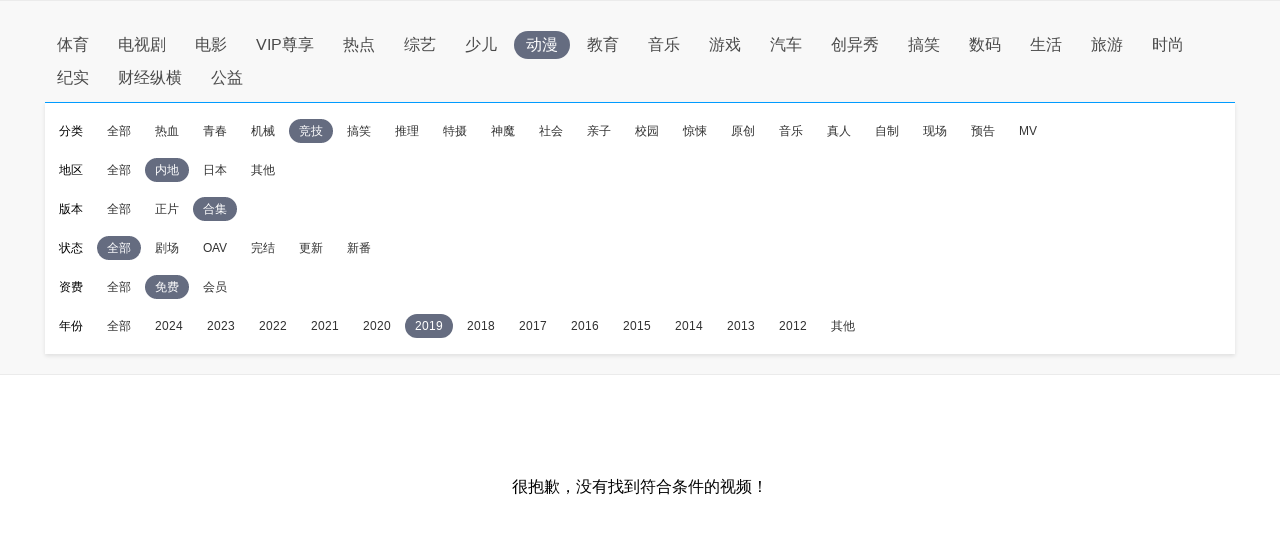

--- FILE ---
content_type: application/javascript
request_url: http://sa.suning.cn/cc.js
body_size: 280
content:
window.sa=window.sa||{};sa.check="1769776710978njteaR0gsQM";window._sa_utils=window._sa_utils||{};if(typeof _sa_utils.fillCAndL==='function'){_sa_utils.fillCAndL("newTag");}